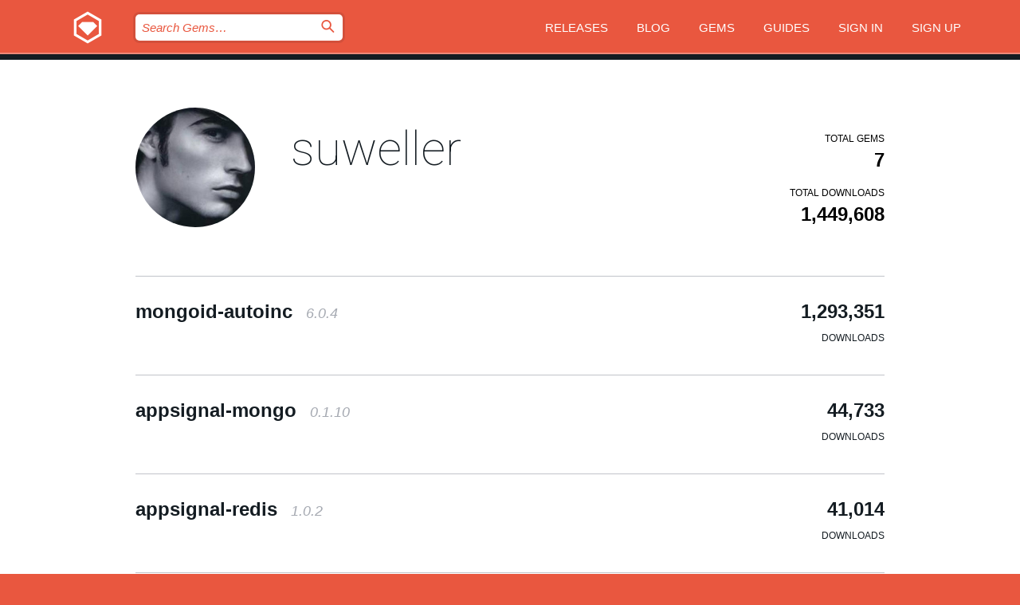

--- FILE ---
content_type: text/html; charset=utf-8
request_url: https://index.rubygems.org/profiles/suweller
body_size: 3873
content:
<!DOCTYPE html>
<html lang="en">
  <head>
    <title>Profile of suweller | RubyGems.org | your community gem host</title>
    <meta charset="UTF-8">
    <meta content="width=device-width, initial-scale=1, maximum-scale=1, user-scalable=0" name="viewport">
    <meta name="google-site-verification" content="AuesbWQ9MCDMmC1lbDlw25RJzyqWOcDYpuaCjgPxEZY" />
    <link rel="apple-touch-icon" href="/apple-touch-icons/apple-touch-icon.png" />
      <link rel="apple-touch-icon" sizes="57x57" href="/apple-touch-icons/apple-touch-icon-57x57.png" />
      <link rel="apple-touch-icon" sizes="72x72" href="/apple-touch-icons/apple-touch-icon-72x72.png" />
      <link rel="apple-touch-icon" sizes="76x76" href="/apple-touch-icons/apple-touch-icon-76x76.png" />
      <link rel="apple-touch-icon" sizes="114x114" href="/apple-touch-icons/apple-touch-icon-114x114.png" />
      <link rel="apple-touch-icon" sizes="120x120" href="/apple-touch-icons/apple-touch-icon-120x120.png" />
      <link rel="apple-touch-icon" sizes="144x144" href="/apple-touch-icons/apple-touch-icon-144x144.png" />
      <link rel="apple-touch-icon" sizes="152x152" href="/apple-touch-icons/apple-touch-icon-152x152.png" />
      <link rel="apple-touch-icon" sizes="180x180" href="/apple-touch-icons/apple-touch-icon-180x180.png" />
    <link rel="mask-icon" href="/rubygems_logo.svg" color="#e9573f">
    <link rel="fluid-icon" href="/fluid-icon.png"/>
    <link rel="search" type="application/opensearchdescription+xml" title="RubyGems.org" href="/opensearch.xml">
    <link rel="shortcut icon" href="/favicon.ico" type="image/x-icon">
    <link rel="stylesheet" href="/assets/application-fda27980.css" />
    <link href="https://fonts.gstatic.com" rel="preconnect" crossorigin>
    <link href='https://fonts.googleapis.com/css?family=Roboto:100&amp;subset=greek,latin,cyrillic,latin-ext' rel='stylesheet' type='text/css'>
    
<link rel="alternate" type="application/atom+xml" href="https://feeds.feedburner.com/gemcutter-latest" title="RubyGems.org | Latest Gems">

    <meta name="csrf-param" content="authenticity_token" />
<meta name="csrf-token" content="QyIQgHHnPaLtL-89qxQ1twEpaNWK9HQFSBTvkPf6riu5IRcB25cj26y_zEiK71NLU3dKlWx6_zDN1iadLX6AFA" />
    
    <script type="importmap" data-turbo-track="reload">{
  "imports": {
    "jquery": "/assets/jquery-15a62848.js",
    "@rails/ujs": "/assets/@rails--ujs-2089e246.js",
    "application": "/assets/application-ae34b86d.js",
    "@hotwired/turbo-rails": "/assets/turbo.min-ad2c7b86.js",
    "@hotwired/stimulus": "/assets/@hotwired--stimulus-132cbc23.js",
    "@hotwired/stimulus-loading": "/assets/stimulus-loading-1fc53fe7.js",
    "@stimulus-components/clipboard": "/assets/@stimulus-components--clipboard-d9c44ea9.js",
    "@stimulus-components/dialog": "/assets/@stimulus-components--dialog-74866932.js",
    "@stimulus-components/reveal": "/assets/@stimulus-components--reveal-77f6cb39.js",
    "@stimulus-components/checkbox-select-all": "/assets/@stimulus-components--checkbox-select-all-e7db6a97.js",
    "github-buttons": "/assets/github-buttons-3337d207.js",
    "webauthn-json": "/assets/webauthn-json-74adc0e8.js",
    "avo.custom": "/assets/avo.custom-4b185d31.js",
    "stimulus-rails-nested-form": "/assets/stimulus-rails-nested-form-3f712873.js",
    "local-time": "/assets/local-time-a331fc59.js",
    "src/oidc_api_key_role_form": "/assets/src/oidc_api_key_role_form-223a59d4.js",
    "src/pages": "/assets/src/pages-64095f36.js",
    "src/transitive_dependencies": "/assets/src/transitive_dependencies-9280dc42.js",
    "src/webauthn": "/assets/src/webauthn-a8b5ca04.js",
    "controllers/application": "/assets/controllers/application-e33ffaa8.js",
    "controllers/autocomplete_controller": "/assets/controllers/autocomplete_controller-e9f78a76.js",
    "controllers/counter_controller": "/assets/controllers/counter_controller-b739ef1d.js",
    "controllers/dialog_controller": "/assets/controllers/dialog_controller-c788489b.js",
    "controllers/dropdown_controller": "/assets/controllers/dropdown_controller-baaf189b.js",
    "controllers/dump_controller": "/assets/controllers/dump_controller-5d671745.js",
    "controllers/exclusive_checkbox_controller": "/assets/controllers/exclusive_checkbox_controller-c624394a.js",
    "controllers/gem_scope_controller": "/assets/controllers/gem_scope_controller-9c330c45.js",
    "controllers": "/assets/controllers/index-236ab973.js",
    "controllers/nav_controller": "/assets/controllers/nav_controller-8f4ea870.js",
    "controllers/onboarding_name_controller": "/assets/controllers/onboarding_name_controller-a65c65ec.js",
    "controllers/radio_reveal_controller": "/assets/controllers/radio_reveal_controller-41774e15.js",
    "controllers/recovery_controller": "/assets/controllers/recovery_controller-b051251b.js",
    "controllers/reveal_controller": "/assets/controllers/reveal_controller-a90af4d9.js",
    "controllers/reveal_search_controller": "/assets/controllers/reveal_search_controller-8dc44279.js",
    "controllers/scroll_controller": "/assets/controllers/scroll_controller-07f12b0d.js",
    "controllers/search_controller": "/assets/controllers/search_controller-79d09057.js",
    "controllers/stats_controller": "/assets/controllers/stats_controller-5bae7b7f.js"
  }
}</script>
<link rel="modulepreload" href="/assets/jquery-15a62848.js" nonce="5bd09153f171577a07074aaa4b377f34">
<link rel="modulepreload" href="/assets/@rails--ujs-2089e246.js" nonce="5bd09153f171577a07074aaa4b377f34">
<link rel="modulepreload" href="/assets/application-ae34b86d.js" nonce="5bd09153f171577a07074aaa4b377f34">
<link rel="modulepreload" href="/assets/turbo.min-ad2c7b86.js" nonce="5bd09153f171577a07074aaa4b377f34">
<link rel="modulepreload" href="/assets/@hotwired--stimulus-132cbc23.js" nonce="5bd09153f171577a07074aaa4b377f34">
<link rel="modulepreload" href="/assets/stimulus-loading-1fc53fe7.js" nonce="5bd09153f171577a07074aaa4b377f34">
<link rel="modulepreload" href="/assets/@stimulus-components--clipboard-d9c44ea9.js" nonce="5bd09153f171577a07074aaa4b377f34">
<link rel="modulepreload" href="/assets/@stimulus-components--dialog-74866932.js" nonce="5bd09153f171577a07074aaa4b377f34">
<link rel="modulepreload" href="/assets/@stimulus-components--reveal-77f6cb39.js" nonce="5bd09153f171577a07074aaa4b377f34">
<link rel="modulepreload" href="/assets/@stimulus-components--checkbox-select-all-e7db6a97.js" nonce="5bd09153f171577a07074aaa4b377f34">
<link rel="modulepreload" href="/assets/github-buttons-3337d207.js" nonce="5bd09153f171577a07074aaa4b377f34">
<link rel="modulepreload" href="/assets/webauthn-json-74adc0e8.js" nonce="5bd09153f171577a07074aaa4b377f34">
<link rel="modulepreload" href="/assets/local-time-a331fc59.js" nonce="5bd09153f171577a07074aaa4b377f34">
<link rel="modulepreload" href="/assets/src/oidc_api_key_role_form-223a59d4.js" nonce="5bd09153f171577a07074aaa4b377f34">
<link rel="modulepreload" href="/assets/src/pages-64095f36.js" nonce="5bd09153f171577a07074aaa4b377f34">
<link rel="modulepreload" href="/assets/src/transitive_dependencies-9280dc42.js" nonce="5bd09153f171577a07074aaa4b377f34">
<link rel="modulepreload" href="/assets/src/webauthn-a8b5ca04.js" nonce="5bd09153f171577a07074aaa4b377f34">
<link rel="modulepreload" href="/assets/controllers/application-e33ffaa8.js" nonce="5bd09153f171577a07074aaa4b377f34">
<link rel="modulepreload" href="/assets/controllers/autocomplete_controller-e9f78a76.js" nonce="5bd09153f171577a07074aaa4b377f34">
<link rel="modulepreload" href="/assets/controllers/counter_controller-b739ef1d.js" nonce="5bd09153f171577a07074aaa4b377f34">
<link rel="modulepreload" href="/assets/controllers/dialog_controller-c788489b.js" nonce="5bd09153f171577a07074aaa4b377f34">
<link rel="modulepreload" href="/assets/controllers/dropdown_controller-baaf189b.js" nonce="5bd09153f171577a07074aaa4b377f34">
<link rel="modulepreload" href="/assets/controllers/dump_controller-5d671745.js" nonce="5bd09153f171577a07074aaa4b377f34">
<link rel="modulepreload" href="/assets/controllers/exclusive_checkbox_controller-c624394a.js" nonce="5bd09153f171577a07074aaa4b377f34">
<link rel="modulepreload" href="/assets/controllers/gem_scope_controller-9c330c45.js" nonce="5bd09153f171577a07074aaa4b377f34">
<link rel="modulepreload" href="/assets/controllers/index-236ab973.js" nonce="5bd09153f171577a07074aaa4b377f34">
<link rel="modulepreload" href="/assets/controllers/nav_controller-8f4ea870.js" nonce="5bd09153f171577a07074aaa4b377f34">
<link rel="modulepreload" href="/assets/controllers/onboarding_name_controller-a65c65ec.js" nonce="5bd09153f171577a07074aaa4b377f34">
<link rel="modulepreload" href="/assets/controllers/radio_reveal_controller-41774e15.js" nonce="5bd09153f171577a07074aaa4b377f34">
<link rel="modulepreload" href="/assets/controllers/recovery_controller-b051251b.js" nonce="5bd09153f171577a07074aaa4b377f34">
<link rel="modulepreload" href="/assets/controllers/reveal_controller-a90af4d9.js" nonce="5bd09153f171577a07074aaa4b377f34">
<link rel="modulepreload" href="/assets/controllers/reveal_search_controller-8dc44279.js" nonce="5bd09153f171577a07074aaa4b377f34">
<link rel="modulepreload" href="/assets/controllers/scroll_controller-07f12b0d.js" nonce="5bd09153f171577a07074aaa4b377f34">
<link rel="modulepreload" href="/assets/controllers/search_controller-79d09057.js" nonce="5bd09153f171577a07074aaa4b377f34">
<link rel="modulepreload" href="/assets/controllers/stats_controller-5bae7b7f.js" nonce="5bd09153f171577a07074aaa4b377f34">
<script type="module" nonce="5bd09153f171577a07074aaa4b377f34">import "application"</script>
  </head>

  <body class="" data-controller="nav" data-nav-expanded-class="mobile-nav-is-expanded">
    <!-- Top banner -->

    <!-- Policies acknowledgment banner -->
    

    <header class="header header--interior" data-nav-target="header collapse">
      <div class="l-wrap--header">
        <a title="RubyGems" class="header__logo-wrap" data-nav-target="logo" href="/">
          <span class="header__logo" data-icon="⬡">⬢</span>
          <span class="t-hidden">RubyGems</span>
</a>        <a class="header__club-sandwich" href="#" data-action="nav#toggle focusin->nav#focus mousedown->nav#mouseDown click@window->nav#hide">
          <span class="t-hidden">Navigation menu</span>
        </a>

        <div class="header__nav-links-wrap">
          <div class="header__search-wrap" role="search">
  <form data-controller="autocomplete" data-autocomplete-selected-class="selected" action="/search" accept-charset="UTF-8" method="get">
    <input type="search" name="query" id="query" placeholder="Search Gems&hellip;" class="header__search" autocomplete="off" aria-autocomplete="list" data-autocomplete-target="query" data-action="autocomplete#suggest keydown.down-&gt;autocomplete#next keydown.up-&gt;autocomplete#prev keydown.esc-&gt;autocomplete#hide keydown.enter-&gt;autocomplete#clear click@window-&gt;autocomplete#hide focus-&gt;autocomplete#suggest blur-&gt;autocomplete#hide" data-nav-target="search" />

    <ul class="suggest-list" role="listbox" data-autocomplete-target="suggestions"></ul>

    <template id="suggestion" data-autocomplete-target="template">
      <li class="menu-item" role="option" tabindex="-1" data-autocomplete-target="item" data-action="click->autocomplete#choose mouseover->autocomplete#highlight"></li>
    </template>

    <label id="querylabel" for="query">
      <span class="t-hidden">Search Gems&hellip;</span>
</label>
    <input type="submit" value="⌕" id="search_submit" class="header__search__icon" aria-labelledby="querylabel" data-disable-with="⌕" />

</form></div>


          <nav class="header__nav-links" data-controller="dropdown">

            <a class="header__nav-link " href="https://index.rubygems.org/releases">Releases</a>
            <a class="header__nav-link" href="https://blog.rubygems.org">Blog</a>

              <a class="header__nav-link" href="/gems">Gems</a>

            <a class="header__nav-link" href="https://guides.rubygems.org">Guides</a>

              <a class="header__nav-link " href="/sign_in">Sign in</a>
                <a class="header__nav-link " href="/sign_up">Sign up</a>
          </nav>
        </div>
      </div>
    </header>



    <main class="main--interior" data-nav-target="collapse">
        <div class="l-wrap--b">
            <header class="profile__header">
    <div class="profile__header__name-wrap">
      <div id="avatar-frame">
        <img id="profile_gravatar" width="300" height="300" class="profile__header__avatar" src="/users/47250/avatar.jpeg?size=300&amp;theme=light" />
      </div>

        <h1 id="profile-name" class="profile__header__name t-display">
          <a class="t-link--black" href="/profiles/suweller">suweller</a>
        </h1>


    </div>

    <div class="profile__downloads-wrap">
      <h4 class="gem__downloads__heading t-text--s">
        Total gems
      </h4>

      <h2 id="profile-gems-count" class="gem__downloads">
        7
      </h2>

      <h4 id="downloads" class="gem__downloads__heading t-text--s">
        Total downloads
      </h4>

      <h2 id="downloads_count" class="gem__downloads">
        1,449,608
      </h2>
    </div>
  </header>

          

<div id="profile">
  <div class="profile-list">
    <ul>
      <li class="small">
  <div class="gems__gem">
    <span class="gems__gem__info">
      <a href="/gems/mongoid-autoinc" class="gems__gem__name">
        mongoid-autoinc
        <span class="gems__gem__version">6.0.4</span>
      </a>
    </span>
    <p class="gems__gem__downloads__count">
      1,293,351
      <span class="gems__gem__downloads__heading">Downloads</span>
    </p>
  </div>
</li>
<li class="small">
  <div class="gems__gem">
    <span class="gems__gem__info">
      <a href="/gems/appsignal-mongo" class="gems__gem__name">
        appsignal-mongo
        <span class="gems__gem__version">0.1.10</span>
      </a>
    </span>
    <p class="gems__gem__downloads__count">
      44,733
      <span class="gems__gem__downloads__heading">Downloads</span>
    </p>
  </div>
</li>
<li class="small">
  <div class="gems__gem">
    <span class="gems__gem__info">
      <a href="/gems/appsignal-redis" class="gems__gem__name">
        appsignal-redis
        <span class="gems__gem__version">1.0.2</span>
      </a>
    </span>
    <p class="gems__gem__downloads__count">
      41,014
      <span class="gems__gem__downloads__heading">Downloads</span>
    </p>
  </div>
</li>
<li class="small">
  <div class="gems__gem">
    <span class="gems__gem__info">
      <a href="/gems/appsignal-moped" class="gems__gem__name">
        appsignal-moped
        <span class="gems__gem__version">1.1.0</span>
      </a>
    </span>
    <p class="gems__gem__downloads__count">
      33,069
      <span class="gems__gem__downloads__heading">Downloads</span>
    </p>
  </div>
</li>
<li class="small">
  <div class="gems__gem">
    <span class="gems__gem__info">
      <a href="/gems/appsignal-tire" class="gems__gem__name">
        appsignal-tire
        <span class="gems__gem__version">1.0.3</span>
      </a>
    </span>
    <p class="gems__gem__downloads__count">
      26,334
      <span class="gems__gem__downloads__heading">Downloads</span>
    </p>
  </div>
</li>
<li class="small">
  <div class="gems__gem">
    <span class="gems__gem__info">
      <a href="/gems/freemle" class="gems__gem__name">
        freemle
        <span class="gems__gem__version">1.0.1</span>
      </a>
    </span>
    <p class="gems__gem__downloads__count">
      6,919
      <span class="gems__gem__downloads__heading">Downloads</span>
    </p>
  </div>
</li>
<li class="small">
  <div class="gems__gem">
    <span class="gems__gem__info">
      <a href="/gems/freemle-client" class="gems__gem__name">
        freemle-client
        <span class="gems__gem__version">0.0.1</span>
      </a>
    </span>
    <p class="gems__gem__downloads__count">
      4,188
      <span class="gems__gem__downloads__heading">Downloads</span>
    </p>
  </div>
</li>

    </ul>
  </div>
</div>

        </div>
    </main>

    <footer class="footer" data-nav-target="collapse">
      <div class="l-wrap--footer">
        <div class="l-overflow">
          <div class="nav--v l-col--r--pad">
            <a class="nav--v__link--footer" href="https://status.rubygems.org">Status</a>
            <a class="nav--v__link--footer" href="https://uptime.rubygems.org">Uptime</a>
            <a class="nav--v__link--footer" href="https://github.com/rubygems/rubygems.org">Code</a>
            <a class="nav--v__link--footer" href="/pages/data">Data</a>
            <a class="nav--v__link--footer" href="/stats">Stats</a>
            <a class="nav--v__link--footer" href="https://guides.rubygems.org/contributing/">Contribute</a>
              <a class="nav--v__link--footer" href="/pages/about">About</a>
            <a class="nav--v__link--footer" href="mailto:support@rubygems.org">Help</a>
            <a class="nav--v__link--footer" href="https://guides.rubygems.org/rubygems-org-api">API</a>
            <a class="nav--v__link--footer" href="/policies">Policies</a>
            <a class="nav--v__link--footer" href="/pages/supporters">Support Us</a>
              <a class="nav--v__link--footer" href="/pages/security">Security</a>
          </div>
          <div class="l-colspan--l colspan--l--has-border">
            <div class="footer__about">
              <p>
                RubyGems.org is the Ruby community&rsquo;s gem hosting service. Instantly <a href="https://guides.rubygems.org/publishing/">publish your gems</a> and then <a href="https://guides.rubygems.org/command-reference/#gem-install">install them</a>. Use <a href="https://guides.rubygems.org/rubygems-org-api/">the API</a> to find out more about <a href="/gems">available gems</a>. <a href="https://guides.rubygems.org/contributing/">Become a contributor</a> and improve the site yourself.
              </p>
              <p>
                The RubyGems.org website and service are maintained and operated by Ruby Central’s <a href="https://rubycentral.org/open-source/">Open Source Program</a> and the RubyGems team. It is funded by the greater Ruby community through support from sponsors, members, and infrastructure donations. <b>If you build with Ruby and believe in our mission, you can join us in keeping RubyGems.org, RubyGems, and Bundler secure and sustainable for years to come by contributing <a href="/pages/supporters">here</a></b>.
              </p>
            </div>
          </div>
        </div>
      </div>
      <div class="footer__sponsors">
        <a class="footer__sponsor footer__sponsor__ruby_central" href="https://rubycentral.org/open-source/" target="_blank" rel="noopener">
          Operated by
          <span class="t-hidden">Ruby Central</span>
        </a>
        <a class="footer__sponsor footer__sponsor__dockyard" href="https://dockyard.com/ruby-on-rails-consulting" target="_blank" rel="noopener">
          Designed by
          <span class="t-hidden">DockYard</span>
        </a>
        <a class="footer__sponsor footer__sponsor__aws" href="https://aws.amazon.com/" target="_blank" rel="noopener">
          Hosted by
          <span class="t-hidden">AWS</span>
        </a>
        <a class="footer__sponsor footer__sponsor__dnsimple" href="https://dnsimple.link/resolving-rubygems" target="_blank" rel="noopener">
          Resolved with
          <span class="t-hidden">DNSimple</span>
        </a>
        <a class="footer__sponsor footer__sponsor__datadog" href="https://www.datadoghq.com/" target="_blank" rel="noopener">
          Monitored by
          <span class="t-hidden">Datadog</span>
        </a>
        <a class="footer__sponsor footer__sponsor__fastly" href="https://www.fastly.com/customers/ruby-central" target="_blank" rel="noopener">
          Gems served by
          <span class="t-hidden">Fastly</span>
        </a>
        <a class="footer__sponsor footer__sponsor__honeybadger" href="https://www.honeybadger.io/" target="_blank" rel="noopener">
          Monitored by
          <span class="t-hidden">Honeybadger</span>
        </a>
        <a class="footer__sponsor footer__sponsor__mend" href="https://mend.io/" target="_blank" rel="noopener">
          Secured by
          <span class="t-hidden">Mend.io</span>
        </a>
      </div>
      <div class="footer__language_selector">
          <div class="footer__language">
            <a class="nav--v__link--footer" href="/profiles/suweller?locale=en">English</a>
          </div>
          <div class="footer__language">
            <a class="nav--v__link--footer" href="/profiles/suweller?locale=nl">Nederlands</a>
          </div>
          <div class="footer__language">
            <a class="nav--v__link--footer" href="/profiles/suweller?locale=zh-CN">简体中文</a>
          </div>
          <div class="footer__language">
            <a class="nav--v__link--footer" href="/profiles/suweller?locale=zh-TW">正體中文</a>
          </div>
          <div class="footer__language">
            <a class="nav--v__link--footer" href="/profiles/suweller?locale=pt-BR">Português do Brasil</a>
          </div>
          <div class="footer__language">
            <a class="nav--v__link--footer" href="/profiles/suweller?locale=fr">Français</a>
          </div>
          <div class="footer__language">
            <a class="nav--v__link--footer" href="/profiles/suweller?locale=es">Español</a>
          </div>
          <div class="footer__language">
            <a class="nav--v__link--footer" href="/profiles/suweller?locale=de">Deutsch</a>
          </div>
          <div class="footer__language">
            <a class="nav--v__link--footer" href="/profiles/suweller?locale=ja">日本語</a>
          </div>
      </div>
    </footer>
    
    <script type="text/javascript" defer src="https://www.fastly-insights.com/insights.js?k=3e63c3cd-fc37-4b19-80b9-65ce64af060a"></script>
  </body>
</html>
